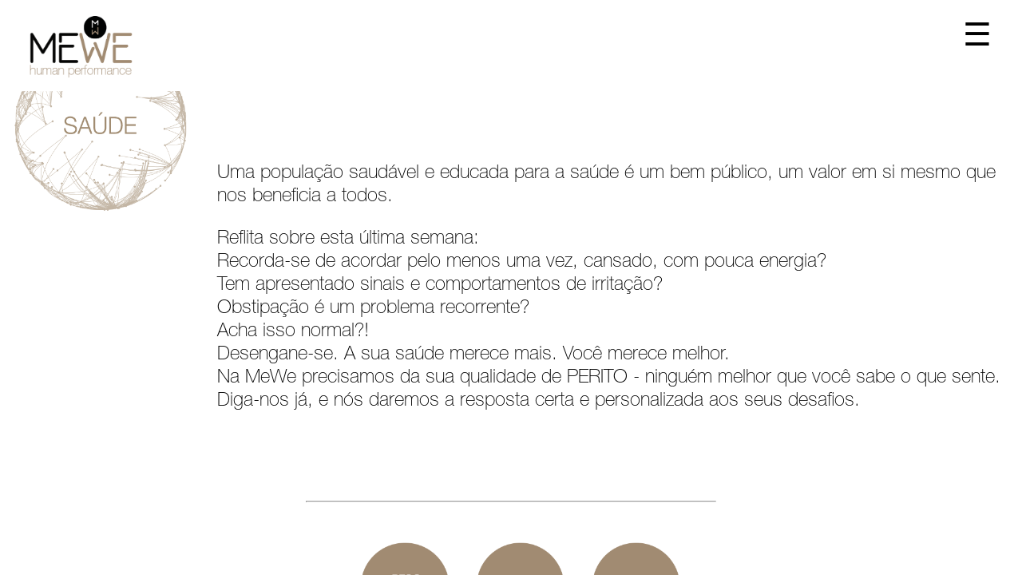

--- FILE ---
content_type: text/html; charset=UTF-8
request_url: http://mewe-health.pt/saude.php
body_size: 2281
content:
<!DOCTYPE html>

<html>

<head>

<meta charset="UTF-8">

<title>MeWe - Human Performance</title>

<link rel="stylesheet" href="css/style.css">

<style>
body{
	background-color:#fff;
	}
.col-container {
    display: table;
    width: 100%;
}
.cola {
    display: table-cell;
    padding: 16px;
	width:20%;
	background-color:#fff;
	 font-size:1.5em;
}
.cola img{
	width:100%;
	margin-top:35px;
	}
.colb {
    display: table-cell;
    padding: 16px;
	width:80%;
	background-color:#fff;
	 font-size:1.5em;
	 padding-top:180px;
}
@media screen and (max-device-width: 1024px){
	.cola {
    display: block;
    padding: 16px;
	width:80%;
	background-color:#fff;
	border:none;
	margin:auto;
	text-align:center;
	 font-size:2em;
}
	.colb {
    display: block;
    padding: 16px;
	width:80%;
	background-color:#fff;
	border:none;
	margin:auto;
	text-align:center;
	 font-size:2em;
}

.cola img{
margin-top:2px;
width:40%;
	}



}

</style>
</head>



<body>
    <!DOCTYPE html>
<html>
<head>
<link rel="icon" 
      type="image/png" 
      href="/img/fav.png" />
<style>

@font-face {
    font-family: helneu;
    src:url(../fonts/HelveticaNeueLTStd-Th.otf);
}

body {
    margin: 0;
    font-family: helneu;
}

.overlay {
    height: 0%;
    width: 100%;
    position: fixed;
    z-index: 1;
    top: 0;
    left: 0;
    background-color: rgb(0,0,0);
    background-color: rgba(0,0,0, 0.9);
    overflow-y: hidden;
    transition: 0.5s;
}

.overlay-content {
    position: relative;
    top: 25%;
    width: 100%;
    text-align: center;
    margin-top: 30px;
}

.overlay a {
    padding: 8px;
    text-decoration: none;
    font-size: 36px;
    color: #818181;
    display: block;
    transition: 0.3s;
}

.overlay a:hover, .overlay a:focus {
    color: #f1f1f1;
}

.overlay .closebtn {
    position: absolute;
    top: 20px;
    right: 45px;
    font-size: 80px;
}

@media screen and (max-height: 450px) {
  .overlay {overflow-y: auto;}
  .overlay a {font-size: 20px}
  .overlay .closebtn {
    font-size: 40px;
    top: 15px;
    right: 35px;
  }
}
</style>
</head>
<body>
<div style="position:fixed; width:100%; z-index:999; background-color:#fff; padding-bottom:10px; ">
<a href="index.php"><img id="logo" src="img/logo.png"></a>
<div id="myNav" class="overlay">
  <a href="javascript:void(0)" class="closebtn" onclick="closeNav()">&times;</a>
  <div class="overlay-content">

  <li><a class="active" href="index.php">Home</a></li>
  <li><a href="sobre-nos.php">Sobre Nós</a></li>
  <li><a href="conceitos.php">Conceitos</a></li>
    <li><a href="projetos-estimacao.php">Projetos de Estimação</a></li>

  <li><a href="contactos.php">Contactos</a></li>
    
  </div>
</div>

<span style="float:right; margin-right:3%; margin-top:20px; color:#000; font-size:40px;cursor:pointer" onclick="openNav()">&#9776;</span>

<script>
function openNav() {
    document.getElementById("myNav").style.height = "100%";
}

function closeNav() {
    document.getElementById("myNav").style.height = "0%";
}
</script>
     </div>
 <section id="footer">
	<span id="footer_esq">2017 © <span class="txtpequeno">Todos os Direitos Reservados </span></span><span id="footer_dir"><span class="txtpequeno"><a target="_blank" href="http://www.duplanet.pt">Duplanet.pt - Soluções Multimédia</a>
    </span></span>	
</section>
</body>
</html>

<!--  <ul>
     <img id="logo" src="img/logo.png">

  <li><a class="active" href="index.php">Home</a></li>
  <li><a href="sobre-nos.php">Sobre Nós</a></li>
  <li><a href="conceitos.php">Conceitos</a></li>
  <li><a href="contactos.php">Contactos</a></li>
  
  <section id="footer">
	2017 © <span class="txtpequeno">Todos os Direitos Reservados<br><a target="_blank" href="http://www.duplanet.pt">Duplanet.pt - Soluções Multimédia</a>
    <br>
     <span id="creditos">Créditos</span>
    </span>
</section>
</ul> -->

    <section id="container">
<section id="sobre_nos2">    
    
  <div class="cola">
     <img src="img/conceitos/saude_3.png">
  </div> <div class="colb" style="vertical-align:middle; border:none; text-align:left;">
<p>Uma população saudável e educada para a saúde é um bem público, um valor em si mesmo que nos
beneficia a todos.</p><p>
Reflita sobre esta última semana:<br>
Recorda-se de acordar pelo menos uma vez, cansado, com pouca energia?<br>
Tem apresentado sinais e comportamentos de irritação?<br>
Obstipação é um problema recorrente?<br>
Acha isso normal?!<br>
Desengane-se. A sua saúde merece mais. Você merece melhor.<br>
Na MeWe precisamos da sua qualidade de PERITO - ninguém melhor que você sabe o que sente. Diga-nos
já, e nós daremos a resposta certa e personalizada aos seus desafios.

</p>
 	  
    
  </div>

 <section id="conceitos_circ">

<br>
<hr>
<a href="peso.php"><img class="circulos_pequenos"  onmouseover="this.src='img/conceitos/peso_2.png'"   onmouseout="this.src='img/conceitos/peso_1.png'" src="img/conceitos/peso_1.png"></a>
<a href="beleza.php"><img class="circulos_pequenos"  onmouseover="this.src='img/conceitos/beleza_2.png'"   onmouseout="this.src='img/conceitos/beleza_1.png'" src="img/conceitos/beleza_1.png"></a>

<a href="fitness.php"><img class="circulos_pequenos"  onmouseover="this.src='img/conceitos/fitness_2.png'"   onmouseout="this.src='img/conceitos/fitness_1.png'" src="img/conceitos/fitness_1.png"></a>
<br>

<a href="saude.php"><img class="circulos_pequenos"  onmouseover="this.src='img/conceitos/saude_1.png'"   onmouseout="this.src='img/conceitos/saude_2.png'" src="img/conceitos/saude_2.png"></a>
<a href="raquis.php"><img class="circulos_pequenos"  onmouseover="this.src='img/conceitos/raquis_2.png'"   onmouseout="this.src='img/conceitos/raquis_1.png'" src="img/conceitos/raquis_1.png"></a>
<a href="cuidador.php"><img class="circulos_pequenos"  onmouseover="this.src='img/conceitos/cuidador_2.png'"   onmouseout="this.src='img/conceitos/cuidador_1.png'" src="img/conceitos/cuidador_1.png"></a>
<a href="produtos.php"><img class="circulos_pequenos"  onmouseover="this.src='img/conceitos/produtos_2.png'"   onmouseout="this.src='img/conceitos/produtos_1.png'" src="img/conceitos/produtos_1.png"></a>


<hr>
<!-- <img class="circulos_pequenos" src="img/testemunhos.png"> --><a href="saber.php?conceito=Saude"><img class="circulos_pequenos" src="img/sobre/saber_mais.png"></a>
 <br>
<!-- 
<iframe width="40%" height="315" src="https://www.youtube.com/embed/zoDrTiARdOc" frameborder="0" allowfullscreen></iframe>
<iframe width="40%" height="315" src="https://www.youtube.com/embed/zoDrTiARdOc" frameborder="0" allowfullscreen></iframe>

<iframe width="40%" height="315" src="https://www.youtube.com/embed/zoDrTiARdOc" frameborder="0" allowfullscreen></iframe>
<iframe width="40%" height="315" src="https://www.youtube.com/embed/zoDrTiARdOc" frameborder="0" allowfullscreen></iframe>
-->
<br> <br>

  
</section> 

    </section>
    </section>



<!-- Scripts -->

<script src='js/jquery.min.js'></script>

<script src="js/index.js"></script>

    

</body>

</html>



--- FILE ---
content_type: text/css
request_url: http://mewe-health.pt/css/style.css
body_size: 1840
content:
body {
  margin: 0;
  background-color: #fff; 
}
@font-face {
    font-family: crimson;
    src:url(../fonts/crimsontext-roman.ttf);
}
@font-face {
    font-family: oneday;
    src:url(../fonts/ONEDAY.otf);
}

@font-face {
    font-family: helneu;
    src:url(../fonts/HelveticaNeueLTStd-Th.otf);
}
#logo{
	width:12%;
	margin:auto;
	margin-top:20px;
	margin-left:2%;
	
	}


video { 
    position: fixed;
    top: 50%;
    left: 50%;
    min-width: 100%;
    min-height: 100%;
    width: auto;
    height: auto;
    z-index: -100;
    -webkit-transform: translateX(-50%) translateY(-50%);
            transform: translateX(-50%) translateY(-50%);
  background-size: cover;
  -webkit-transition: 1s opacity;
  transition: 1s opacity;
  	filter: grayscale(80%);	


}
.stopfade { 
   opacity: .5;
}

#container{
	width:100%;
	position: fixed;
    height: 100%;
	overflow:auto;
 }
 .logos_produtos{
	 width:8%;
	 }
#sobre_nos{
	width:100%;
	height:100%;
	margin:auto;
	background-color:#fff;	
 overflow-x: hidden;
    font-family: helneu;
	font-size:2em;
}
#sobre_nos2{
	width:100%;
	height:100%;
	margin:auto;
	background-color:#fff;	
 overflow-x: hidden;
}


#sobre_nos p{
	width:50%;
	text-align:justify;
	margin:auto;
}


#conceitos{
	width:80%;
	margin:auto;
	text-align:center;
	}
#conceitos_circ{
	width:100%;
	margin:auto;
	text-align:center;
	}
#conceitos_circ_2{
	padding-top:120px;
	width:90%;
	margin:auto;
	text-align:center;
	}	
#mapa{
	width:100%;
	margin-top:40px;
	display:table;
	}		
#gmaps{
	width:50%;
	float:left;
    }	
#morada{
	width:50%;
    display: inline-block;
	text-align:center;
 	font-size:0.6em;
 	}
		
.banner{
	width:100%;
	margin-top:90px;
	}
.imagecon:hover{
opacity:0.8;
	}	
h1{
 font-size: 38px;
  text-align: center;
  font-family:helneu;
  color:#a18b72;
  margin-top:20px;
  margin-bottom:0;
  padding:0;
  text-transform:uppercase;
	}	
h2{
  font-size: 18px;
  text-align: center;
  font-family:helvetica;
  color:#a18b72;
  margin:0;
  margin-bottom:20px;
  padding:0;
	}		
ol{
    border-left: 5px solid #a18b72;
    list-style-type: none;
    padding: 10px 20px;
width:50%;
margin:auto;

}

#centra_formulario{
width:60%;
margin:auto;
text-align:center;

}
.contact_estilo{
width:90%;
line-height:50px;
margin:auto;
font-size:50px;
}

.contactos-btn{
		height:45px;
		width:10%;
		background-color:#a18c71;
		color:#FFFFFF;
		border:none;
float:left;

font-family:helneu;
font-size:0.5em;
		}			
#txtarea-contactos{
	width:100%;
	height:200px;
	margin-top:10px;
	}			

.contactos-txt{
	height:40px;
		width:30%;
font-family:helneu;
font-size:0.5em;
	}	
.helneu_formulario{
	
font-family:helneu;
font-size:0.5em;
	}		
blockquote{
  margin: auto;
  width:60%;
  text-align:justify;
  /*Font*/
      font-family: helneu;
  font-size: 0.7em;
  color: #000;
 }

blockquote::before{
  content: "\201C"; /*Unicode for Left Double Quote*/
  
  /*Font*/
  font-family: Georgia, serif;
  font-size: 60px;
  font-weight: bold;
  color: #fff;
  
  /*Positioning*/
  position: absolute;
  left: 10px;
  top:5px;
}

blockquote::after{
  /*Reset to make sure*/
  content: "";
}

blockquote a{
  text-decoration: none;
  background: #eee;
  cursor: pointer;
  padding: 0 3px;
  color: #c76c0c;
}

blockquote a:hover{
 color: #666;
}

blockquote em{
  font-style: italic;
}
.circulos{
	width:10%;
	margin-left:2%;
	}
.circulos_grandes{
	width:10%;
	margin-left:2%;
	}	
.circulos_pequenos{
	width:9%;
	margin-left:2%;
	}	
.circulos:hover{
	-webkit-transform: scale(1.3);
	transform: scale(1.1);
	cursor:pointer;
    transform: rotate(-4deg);
	}
	
.circulos_grandes:hover{
	-webkit-transform: scale(1.3);
	transform: scale(1.1);
	cursor:pointer;
    transform: rotate(-4deg);
	}

.circulos_pequenos:hover{
	-webkit-transform: scale(1.3);
	transform: scale(1.1);
	cursor:pointer;
    transform: rotate(-4deg);
	}			
hr{
	width:40%;
	margin-top:50px;
	margin-bottom:50px;
	}	


@media screen and (max-width: 500px) { 
  div{width:70%;} 
}
@media screen and (max-device-width: 800px) {
  html { background: url(video/poster.gif) #000 no-repeat center center fixed; }
  #bgvid { display: none; }
}
@media screen and (max-device-width: 1024px){
	.logos_produtos{
	 width:25%;
	 }
	.circulos_grandes{
	width:35%;
	margin-left:2%;
	}	

	.circulos{
	width:20%;
	margin-left:2%;
	}
.circulos_pequenos{
	width:20%;
	margin-left:2%;
	}	
	
blockquote{
  margin: auto;
  width:60%;
  text-align:justify;
  /*Font*/
  font-family:   font-family:helneu;
;
  font-size: 0.7em;
  line-height: 1.2;
  color: #000;
  text-align: justify;
}


	}


/*SECÇÃO MENU ESQUERDA */


ul {
    list-style-type: none;
    margin: 0;
    padding: 0;
    width: 20%;
    background-color: #151515;
    position: fixed;
    height: 100%;
    overflow: auto;
	font-family:helvetica;
	padding-top:20px;
	text-align:center;
	background-image:url(../img/padrao.png);
	background-position:bottom right;
	background-repeat:no-repeat;
}
li{
	list-style:none;
	}
li a {
    display: block;
    color: #fff;
	padding: 8px 16px;
    text-decoration: none;
	text-transform:uppercase;
	line-height:30px;
	font-size:12px;
	border-bottom:dotted;
	border-color:#333;
	border-bottom-width:thin;
	width:75%;
	margin:auto;
	text-align:left;
}

li a.active {
    /* background-color: #a18b72; */
    color: white;
}

li a:hover{
    background-color: #a18b72;
    color: white;
}
#footer{
	color:#fff;
	bottom:20px;
	position:absolute;
	text-align:right;
	width:90%;
	margin-left:5%;
	/* border-top:dotted;
	border-color:#333;
	border-top-width:thin;
	padding-top:15px; */
	}
#footer .txtpequeno{
	font-size:12px;
	}	

.txtpequeno a{
	color:#a18b72;
	text-decoration:none;
	}
#footer_esq{
	float:left;
	}	 

--- FILE ---
content_type: application/javascript
request_url: http://mewe-health.pt/js/index.js
body_size: 385
content:
var vid = document.getElementById("bgvid");
var pauseButton = document.querySelector("#polina button");

if (window.matchMedia('(prefers-reduced-motion)').matches) {
    vid.removeAttribute("autoplay");
    vid.pause();
    pauseButton.innerHTML = "Parar";
}

function vidFade() {
  vid.classList.add("stopfade");
}

vid.addEventListener('ended', function()
{
// only functional if "loop" is removed 
vid.pause();
// to capture IE10
vidFade();
}); 


pauseButton.addEventListener("click", function() {
  vid.classList.toggle("stopfade");
  if (vid.paused) {
    vid.play();
    pauseButton.innerHTML = "Parar";
  } else {
    vid.pause();
    pauseButton.innerHTML = "Reproduzir";
  }
})